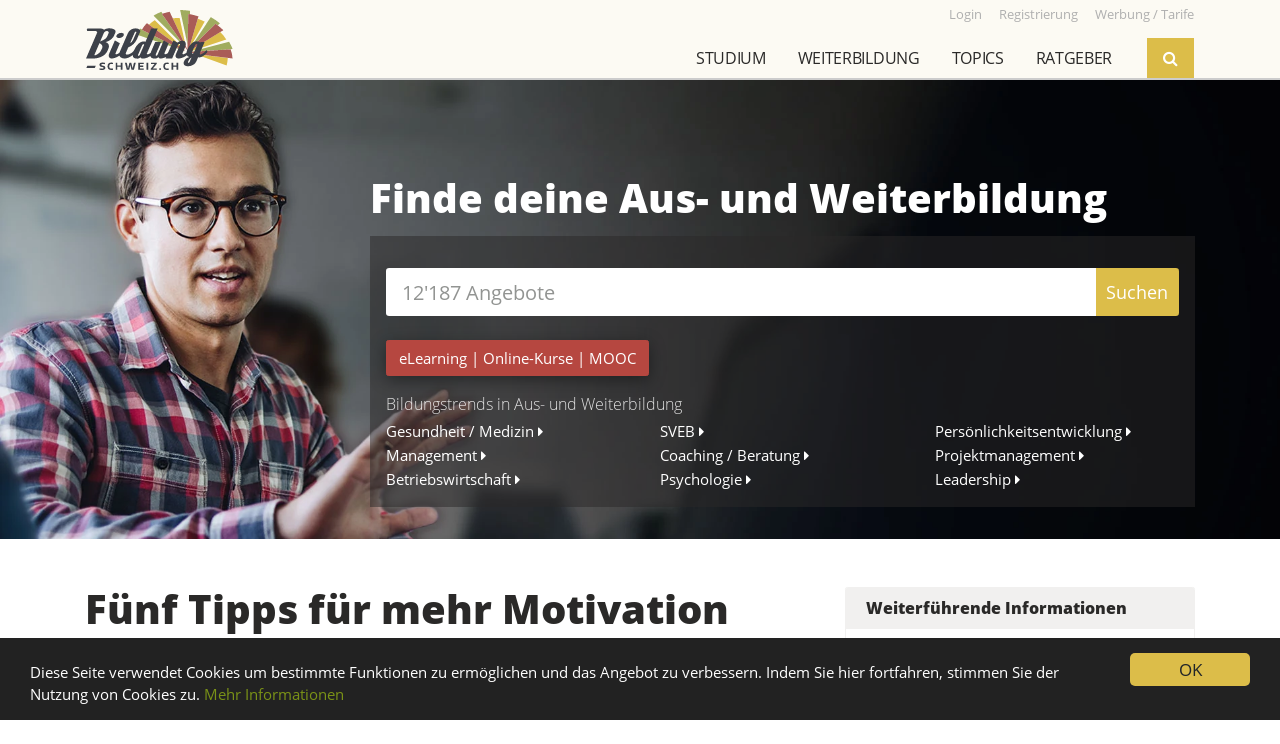

--- FILE ---
content_type: text/html; charset=UTF-8
request_url: https://www.bildung-schweiz.ch/ratgeber/fuenf-tipps-fuer-mehr-motivation
body_size: 17008
content:
<!doctype html>
<html lang="de" prefix="og: http://ogp.me/ns#">
<head>
    <meta charset="utf-8">
    <title>Fünf Tipps für mehr Motivation - Bildung-Schweiz.ch</title>
    <meta name="viewport" content="width=device-width, initial-scale=1, shrink-to-fit=no">

            <link rel="stylesheet" href="/build/app.31d6cfe0.css">
        <link rel="stylesheet" href="/build/frontend.e51ce138.css">
    
                        <link rel="dns-prefetch" href="https://ssl.gstatic.com" crossorigin>
    <link rel="dns-prefetch" href="https://www.gstatic.com" crossorigin>
    <link rel="dns-prefetch" href="https://csi.gstatic.com" crossorigin>
    <link rel="dns-prefetch" href="https://apis.google.com" crossorigin>
        <link rel="preconnect" href="https://www.google-analytics.com" crossorigin>
    <link rel="preconnect" href="https://adservice.google.com" crossorigin>
    <link rel="preconnect" href="https://tpc.googlesyndication.com" crossorigin>
    <link rel="preconnect" href="https://data.publibox.ch" crossorigin>
    <link rel="preconnect" href="https://my.publibox.ch" crossorigin>
    <link rel="dns-prefetch" href="https://www.googletagmanager.com" crossorigin>
    <link rel="dns-prefetch" href="https://connect.facebook.net" crossorigin>
    <link rel="dns-prefetch" href="https://static.ads-twitter.com" crossorigin>
    <link rel="dns-prefetch" href="https://www.googletagservices.com" crossorigin>
    
        <meta name="referrer" content="origin-when-cross-origin">
    <meta name="msapplication-TileImage" content="/apple-touch-icon.png">
    <meta name="msapplication-TileColor" content="#ffffff">
    <meta name="description" content="Fast alle Unternehmen haben Mitarbeitende, deren Motivation plötzlich aus scheinbar unerklärlichen Gründen abnimmt und die sich distanzieren. An Ihnen als Führungskraft ist es, das zu ändern. Wie Sie es machen? Mit diesen fünf Tipps eines erfahrenen Personalexperten."/>
    <meta name="keywords" content=""/>
    <meta name="facebook-domain-verification" content="lxzmmig0zn7mny62kg2pjyzgmrtgr9" />

                <link rel="shortcut icon" type="image/x-icon" href="/favicon.ico">
    <link rel="apple-touch-icon-precomposed" href="/apple-touch-icon.png">

    
                
        <meta property="og:title" content="Fünf Tipps für mehr Motivation" />
    <meta property="og:type" content="article" />
    <meta property="og:image" content="https://www.bildung-schweiz.ch/data/bp/b1fa764e-c182-4af2-a344-852c24db325c/canva_homeoffice-617bb.png" />
    <meta property="og:url" content="https://www.bildung-schweiz.ch/ratgeber/fuenf-tipps-fuer-mehr-motivation" />
    <meta property="og:description" content="Fast alle Unternehmen haben Mitarbeitende, deren Motivation plötzlich aus scheinbar unerklärlichen Gründen abnimmt und die sich distanzieren. An Ihnen als Führungskraft ist es, das zu ändern. Wie Sie es machen? Mit diesen fünf Tipps eines erfahrenen Personalexperten." />
    <meta property="og:site_name" content="Bildung-Schweiz.ch" />
    <meta property="og:locale" content="de_CH" />

        <meta name="twitter:card" content="summary_large_image">
    <meta name="twitter:site" content="@Bildung_Schweiz">
    <meta name="twitter:url" content="https://www.bildung-schweiz.ch/ratgeber/fuenf-tipps-fuer-mehr-motivation">
    <meta name="twitter:title" content="Fünf Tipps für mehr Motivation">
    <meta name="twitter:description" content="Fast alle Unternehmen haben Mitarbeitende, deren Motivation plötzlich aus scheinbar unerklärlichen Gründen abnimmt und die sich distanzieren. An Ihnen als Führungskraft ist es, das zu ändern. Wie Sie es machen? Mit diesen fünf Tipps eines erfahrenen Personalexperten.">
    <meta name="twitter:image" content="https://www.bildung-schweiz.ch/data/bp/b1fa764e-c182-4af2-a344-852c24db325c/canva_homeoffice-617bb.png">


    
</head>
<body data-ga-debug="">

                <!-- Google Tag Manager (noscript) -->
        <noscript><iframe src="https://www.googletagmanager.com/ns.html?id=GTM-5VRR8FZ" height="0" width="0" style="display:none;visibility:hidden"></iframe></noscript>
    

        <div id="modalAreaBackdrop"></div>
    <div id="modalArea">
        <div class="container">
            <div class="row">
                <div class="col"></div>
            </div>
        </div>
    </div>
    

        <div class="headerArea">
        <div class="container">
                <div class="row row-help-nav">
                    <div class="logo">
                        <a href="/"><img src="/build/frontend/img/logo-bildung-schweiz.7b7d2b10.svg" alt="Bildung-Schweiz.ch"></a>
                    </div>
                    <div class="menu-help">
                        <a href="/rd/login" target="_blank"><small>Login</small></a>
                                                <a href="/dl/registrierung"><small>Registrierung</small></a>
                        <a href="/dienstleistungen"><small>Werbung / Tarife</small></a>
                    </div>
                    <div class="bzmenu-toggle">
                        <div class="bzmenu-hamburger">
                          <span class="line"></span>
                          <span class="line"></span>
                          <span class="line"></span>
                        </div>
                    </div>
                </div>

                <div class="row">
                    <div class="col p-0 mr-sm-3 d-flex justify-content-end">
                        <nav class="bzmenu mobile-hide">
                            <ul class="d-flex justify-content-end">
                                                                                                                                                                                                                                                                                                                                                                                                                                                                                                                                                                                                                                                                                                                                                                                                                                                                                                                                                                                                                                                                                                                                                                                                                                                                                                                                                                                                                                                                                                                                                                                                                                                                                                                                                                                                                                                                                                                                                                                                                                                                                                                                                                                                                                                                                                                                                                                                                                                                                                                                                                                                                                                        <li>
                                    <a href="">Studium</a>
                                    <ul>
                                        <li><a href="/info/studium/uebersicht">Übersicht</a></li>
                                        <li><a href="/info/studium/infoveranstaltungen">Infoveranstaltungen</a></li>
                                        <li><a href="/info/studium/studienwahl">Studienwahl</a></li>
                                        <li><a href="">Studienrichtungen</a>
                                            <ul>
                                                <li><a href="/studienrichtung/historische-kulturwissenschaften">Historische und Kulturwissenschaften</a></li>
<li><a href="/studienrichtung/kunst-musik-design">Kunst, Musik, Design</a></li>
<li><a href="/studienrichtung/mathematik-informatik">Mathematik, Informatik</a></li>
<li><a href="/studienrichtung/medizin-gesundheit-sport">Medizin, Gesundheit, Sport</a></li>
<li><a href="/studienrichtung/natur-umweltwissenschaften">Natur- und Umweltwissenschaften</a></li>
<li><a href="/studienrichtung/sozialwissenschaften">Sozialwissenschaften</a></li>
<li><a href="/studienrichtung/sprache-literatur-kommunikation-information">Sprache, Literatur, Kommunikation, Information</a></li>
<li><a href="/studienrichtung/technische-wissenschaften">Technische Wissenschaften</a></li>
<li><a href="/studienrichtung/theologie-religionswissenschaft">Theologie, Religionswissenschaft</a></li>
<li><a href="/studienrichtung/unterricht-paedagogische-berufe">Unterricht, Pädagogische Berufe</a></li>
<li><a href="/studienrichtung/wirtschaft-tourismus-recht">Wirtschaft, Tourismus, Recht</a></li>                                            </ul>
                                        </li>
                                        <li><a href="/info/studium/universitaeten-eth">Universitäten / ETH</a></li>
                                        <li><a href="/info/studium/fachhochschulen">Fachhochschulen FH</a></li>
                                        <li><a href="/info/studium/paedagogische-hochschulen">Pädagogische Hochschulen PH</a></li>
                                        <li><a href="/info/weiterbildung/hoehere-fachschulen-hf">Höhere Fachschulen HF</a></li>
                                        <li><a href="/info/studium/nuetzliche-infos">Nützliche Infos</a></li>
                                        <li><a href="/info/studium/frag-john">Frag John</a></li>
                                    </ul>
                                </li>
                                <li>
                                    <a href="">Weiterbildung</a>
                                    <ul>
                                        <li><a href="/info/weiterbildung/uebersicht">Übersicht</a></li>
                                        <li><a href="/info/weiterbildung/infoveranstaltungen">Infoveranstaltungen</a></li>
                                        <li><a href="/info/weiterbildung/kurse-seminare">Kurse / Seminare</a></li>
                                        <li><a href="/info/weiterbildung/elearning">eLearning</a></li>
                                        <li><a href="/info/weiterbildung/hoehere-fachschulen-hf">Höhere Fachschulen HF</a></li>
                                        <li><a href="/info/weiterbildung/hochschulen">Universitäten / ETH</a></li>
                                        <li><a href="/info/weiterbildung/fachhochschulen-fh">Fachhochschulen FH</a></li>
                                        <li><a href="/info/weiterbildung/paedagogische-hochschulen-ph">Pädagogische Hochschulen PH</a></li>
                                        <li><a href="/info/weiterbildung/nuetzliche-infos">Nützliche Infos</a></li>
                                    </ul>
                                </li>
                                <li>
                                    <a href="">Topics</a>
                                    <ul><li><a href="/topics/allgemeinbildung">Allgemeinbildung</a><ul><li><a href="/topics/abschluesse-allgemeinbildung">Abschlüsse Allgemeinbildung</a></li><li><a href="/topics/altertumswissenschaften">Altertumswissenschaften</a></li><li><a href="/topics/angewandte-psychologie">Angewandte Psychologie</a></li><li><a href="/topics/archaeologie">Archäologie</a></li><li><a href="/topics/buerofach">Bürofach</a></li><li><a href="/topics/geschichte">Geschichte</a></li><li><a href="/topics/globalisierung">Globalisierung</a></li><li><a href="/topics/international-studies">International Studies</a></li><li><a href="/topics/internationale-beziehungen">Internationale Beziehungen</a></li><li><a href="/topics/islamwissenschaft">Islamwissenschaft</a></li><li><a href="/topics/judaistik">Judaistik</a></li><li><a href="/topics/konservierung">Konservierung</a></li><li><a href="/topics/literaturgeschichte">Literaturgeschichte</a></li><li><a href="/topics/mathematik">Mathematik</a></li><li><a href="/topics/matura">Matura</a></li><li><a href="/topics/passerelle">Passerelle</a></li><li><a href="/topics/philosophie">Philosophie</a></li><li><a href="/topics/politik">Politik</a></li><li><a href="/topics/politik-studieren">Politik studieren</a></li><li><a href="/topics/propaedeutikum">Propädeutikum</a></li><li><a href="/topics/psychologie">Psychologie</a></li><li><a href="/topics/religion">Religion</a></li><li><a href="/topics/religionswissenschaft">Religionswissenschaft</a></li><li><a href="/topics/soziokultur">Soziokultur</a></li><li><a href="/topics/sportpsychologie">Sportpsychologie</a></li><li><a href="/topics/theologie">Theologie</a></li><li><a href="/topics/theologie-und-religionswissenschaft">Theologie und Religionswissenschaft</a></li><li><a href="/topics/transformation">Transformation</a></li><li><a href="/topics/volkswirtschaft">Volkswirtschaft</a></li><li><a href="/topics/weltgesellschaft">Weltgesellschaft</a></li><li><a href="/topics/wirtschaftspsychologie">Wirtschaftspsychologie</a></li><li><a href="/topics/wissenschaftstheorie">Wissenschaftstheorie</a></li></ul></li><li><a href="/topics/coaching-beratung">Coaching / Beratung</a><ul><li><a href="/topics/abschluesse-coaching-beratung">Abschlüsse Coaching / Beratung</a></li><li><a href="/topics/beratung">Beratung</a></li><li><a href="/topics/coaching">Coaching</a></li><li><a href="/topics/consulting">Consulting</a></li><li><a href="/topics/nachhilfe">Nachhilfe</a></li><li><a href="/topics/resilienz">Resilienz</a></li><li><a href="/topics/supervision">Supervision</a></li><li><a href="/topics/training">Training</a></li><li><a href="/topics/work-life-balance">Work Life Balance</a></li></ul></li><li><a href="/topics/finanzen-recht">Finanzen / Recht</a><ul><li><a href="/topics/abschluesse-finanzen-recht">Abschlüsse Finanzen / Recht</a></li><li><a href="/topics/banken">Banken</a></li><li><a href="/topics/berufliche-vorsorge">Berufliche Vorsorge</a></li><li><a href="/topics/betriebswirtschaft">Betriebswirtschaft</a></li><li><a href="/topics/boerse">Börse</a></li><li><a href="/topics/buchhaltung">Buchhaltung</a></li><li><a href="/topics/business-consulting">Business Consulting</a></li><li><a href="/topics/controlling">Controlling</a></li><li><a href="/topics/diplomatie">Diplomatie</a></li><li><a href="/topics/export">Export</a></li><li><a href="/topics/finanzen">Finanzen</a></li><li><a href="/topics/immobilien">Immobilien</a></li><li><a href="/topics/import">Import</a></li><li><a href="/topics/kriminalwissenschaften">Kriminalwissenschaften</a></li><li><a href="/topics/kriminologie">Kriminologie</a></li><li><a href="/topics/rechnungswesen">Rechnungswesen</a></li><li><a href="/topics/recht">Recht</a></li><li><a href="/topics/revision">Revision</a></li><li><a href="/topics/steuern">Steuern</a></li><li><a href="/topics/strategisches-controlling">Strategisches Controlling</a></li><li><a href="/topics/treuhand">Treuhand</a></li><li><a href="/topics/vermoegensverwaltung">Vermögensverwaltung</a></li><li><a href="/topics/versicherungen">Versicherungen</a></li><li><a href="/topics/wirtschaft">Wirtschaft</a></li></ul></li><li><a href="/topics/freizeit-sport-spiel">Freizeit / Sport / Spiel</a><ul><li><a href="/topics/abschluesse-freizeit-sport-spiel">Abschlüsse Freizeit / Sport / Spiel</a></li><li><a href="/topics/gymnastik">Gymnastik</a></li><li><a href="/topics/selbstverteidigung">Selbstverteidigung</a></li><li><a href="/topics/sportdidaktik">Sportdidaktik</a></li><li><a href="/topics/sportwissenschaften">Sportwissenschaften</a></li><li><a href="/topics/tanzen">Tanzen</a></li><li><a href="/topics/zumba">Zumba</a></li></ul></li><li><a href="/topics/gestalten-musik-literatur">Gestalten / Musik / Literatur</a><ul><li><a href="/topics/abschluesse-gestalten-musik-literatur">Abschlüsse Gestalten / Musik / Literatur</a></li><li><a href="/topics/audio">Audio</a></li><li><a href="/topics/basteln">Basteln</a></li><li><a href="/topics/bildnerisches-gestalten">Bildnerisches Gestalten</a></li><li><a href="/topics/cinema">Cinéma</a></li><li><a href="/topics/conservation-restoration">Conservation Restoration</a></li><li><a href="/topics/contemporary-arts-practice">Contemporary Arts Practice</a></li><li><a href="/topics/film">Film</a></li><li><a href="/topics/floristik">Floristik</a></li><li><a href="/topics/fotografie">Fotografie</a></li><li><a href="/topics/gestaltung-design">Gestaltung / Design</a></li><li><a href="/topics/grafik">Grafik</a></li><li><a href="/topics/kalligraphie">Kalligraphie</a></li><li><a href="/topics/komposition">Komposition</a></li><li><a href="/topics/kunst">Kunst</a></li><li><a href="/topics/literatur">Literatur</a></li><li><a href="/topics/malen">Malen</a></li><li><a href="/topics/mode">Mode</a></li><li><a href="/topics/musik">Musik</a></li><li><a href="/topics/tanz">Tanz</a></li><li><a href="/topics/theater">Theater</a></li><li><a href="/topics/video">Video</a></li><li><a href="/topics/website">Website</a></li><li><a href="/topics/zeichnen">Zeichnen</a></li></ul></li><li><a href="/topics/gesundheit-medizin">Gesundheit / Medizin</a><ul><li><a href="/topics/abschluesse-gesundheit-medizin">Abschlüsse Gesundheit / Medizin</a></li><li><a href="/topics/ayurveda">Ayurveda</a></li><li><a href="/topics/bewegung">Bewegung</a></li><li><a href="/topics/chiropraktik">Chiropraktik</a></li><li><a href="/topics/entspannung">Entspannung</a></li><li><a href="/topics/ergonomie">Ergonomie</a></li><li><a href="/topics/ernaehrung-und-diaetetik">Ernährung und Diätetik</a></li><li><a href="/topics/feng-shui">Feng Shui</a></li><li><a href="/topics/fitness">Fitness</a></li><li><a href="/topics/forensik">Forensik</a></li><li><a href="/topics/gesundheitsmanagement">Gesundheitsmanagement</a></li><li><a href="/topics/hypnose">Hypnose</a></li><li><a href="/topics/kinesiologie">Kinesiologie</a></li><li><a href="/topics/logopaedie">Logopädie</a></li><li><a href="/topics/massagen">Massagen</a></li><li><a href="/topics/medizin">Medizin</a></li><li><a href="/topics/optometrie">Optometrie</a></li><li><a href="/topics/osteopathie">Osteopathie</a></li><li><a href="/topics/pflege">Pflege</a></li><li><a href="/topics/pharmazie">Pharmazie</a></li><li><a href="/topics/pilates">Pilates</a></li><li><a href="/topics/qigong">Qigong</a></li><li><a href="/topics/radiologie">Radiologie</a></li><li><a href="/topics/tai-chi">Tai Chi</a></li><li><a href="/topics/taping">Taping</a></li><li><a href="/topics/tcm">TCM</a></li><li><a href="/topics/therapie">Therapie</a></li><li><a href="/topics/tiermedizin">Tiermedizin</a></li><li><a href="/topics/veterinaermedizin">Veterinärmedizin</a></li></ul></li><li><a href="/topics/informatik">Informatik</a><ul><li><a href="/topics/abschluesse-informatik">Abschlüsse Informatik</a></li><li><a href="/topics/agilitaet">Agilität</a></li><li><a href="/topics/anwendungen">Anwendungen</a></li><li><a href="/topics/ausbildung-informatik">Ausbildung Informatik</a></li><li><a href="/topics/betriebssysteme">Betriebssysteme</a></li><li><a href="/topics/blockchain">Blockchain</a></li><li><a href="/topics/collaboration">Collaboration</a></li><li><a href="/topics/data-science">Data Science</a></li><li><a href="/topics/datenschutz">Datenschutz</a></li><li><a href="/topics/digitalisierung">Digitalisierung</a></li><li><a href="/topics/gameentwicklung">Gameentwicklung</a></li><li><a href="/topics/grafik-desktop-publishing">Grafik Desktop Publishing</a></li><li><a href="/topics/human-interaction">Human Interaction</a></li><li><a href="/topics/ict">ICT</a></li><li><a href="/topics/information-science">Information Science</a></li><li><a href="/topics/informationstechnologie-it">Informationstechnologie (IT)</a></li><li><a href="/topics/internet-multimedia">Internet Multimedia</a></li><li><a href="/topics/iot">IoT</a></li><li><a href="/topics/it-consulting">IT-Consulting</a></li><li><a href="/topics/it-management">IT-Management</a></li><li><a href="/topics/it-sicherheit">IT-Sicherheit</a></li><li><a href="/topics/mediamatik">Mediamatik</a></li><li><a href="/topics/medizininformatik">Medizininformatik</a></li><li><a href="/topics/netzwerke">Netzwerke</a></li><li><a href="/topics/programmierung">Programmierung</a></li><li><a href="/topics/scrum">Scrum</a></li><li><a href="/topics/server">Server</a></li><li><a href="/topics/software">Software</a></li><li><a href="/topics/statistik">Statistik</a></li><li><a href="/topics/telekommunikation">Telekommunikation</a></li><li><a href="/topics/visualisierung">Visualisierung</a></li><li><a href="/topics/wirtschaftsinformatik">Wirtschaftsinformatik</a></li></ul></li><li><a href="/topics/kochen-haushalt-familie">Kochen / Haushalt / Familie</a><ul><li><a href="/topics/erziehung">Erziehung</a></li><li><a href="/topics/garten">Garten</a></li><li><a href="/topics/getraenke">Getränke</a></li><li><a href="/topics/handarbeit">Handarbeit</a></li><li><a href="/topics/raumgestaltung">Raumgestaltung</a></li><li><a href="/topics/weinseminar">Weinseminar</a></li></ul></li><li><a href="/topics/kommunikation-medien">Kommunikation / Medien</a><ul><li><a href="/topics/abschluesse-kommunikation-medien">Abschlüsse Kommunikation / Medien</a></li><li><a href="/topics/angewandte-kommunikation">Angewandte Kommunikation</a></li><li><a href="/topics/business-communication">Business Communication</a></li><li><a href="/topics/content-creation">Content Creation</a></li><li><a href="/topics/gewaltfreie-kommunikation">Gewaltfreie Kommunikation</a></li><li><a href="/topics/internet">Internet</a></li><li><a href="/topics/journalismus">Journalismus</a></li><li><a href="/topics/kommunikationssysteme">Kommunikationssysteme</a></li><li><a href="/topics/kommunikationswissenschaft">Kommunikationswissenschaft</a></li><li><a href="/topics/korrespondenz">Korrespondenz</a></li><li><a href="/topics/live-communication">Live Communication</a></li><li><a href="/topics/mediation">Mediation</a></li><li><a href="/topics/medien">Medien</a></li><li><a href="/topics/medienwissenschaft">Medienwissenschaft</a></li><li><a href="/topics/metaverse">Metaverse</a></li><li><a href="/topics/multimedia-production">Multimedia Production</a></li><li><a href="/topics/organisationskommunikation">Organisationskommunikation</a></li><li><a href="/topics/publizistik">Publizistik</a></li><li><a href="/topics/radio-tv">Radio / TV</a></li><li><a href="/topics/schreiben">Schreiben</a></li><li><a href="/topics/social-media">Social Media</a></li><li><a href="/topics/storytelling">Storytelling</a></li><li><a href="/topics/technikkommunikation">Technikkommunikation</a></li><li><a href="/topics/texten">Texten</a></li></ul></li><li><a href="/topics/koerper-geist-seele">Körper / Geist / Seele</a><ul><li><a href="/topics/abschluesse-koerper-geist-seele">Abschlüsse Körper / Geist / Seele</a></li><li><a href="/topics/achtsamkeit">Achtsamkeit</a></li><li><a href="/topics/burnout">Burnout</a></li><li><a href="/topics/burnout-praevention">Burnout Prävention</a></li><li><a href="/topics/esoterik">Esoterik</a></li><li><a href="/topics/koerperbewusstsein">Körperbewusstsein</a></li><li><a href="/topics/spirituelle-psychologie">Spirituelle Psychologie</a></li><li><a href="/topics/tierkommunikation">Tierkommunikation</a></li></ul></li><li><a href="/topics/management">Management</a><ul><li><a href="/topics/abschluesse-management">Abschlüsse Management</a></li><li><a href="/topics/applied-international-management-and-affairs">Applied International Management and Affairs</a></li><li><a href="/topics/arbeitssicherheit">Arbeitssicherheit</a></li><li><a href="/topics/ausbildungsmanagement">Ausbildungsmanagement</a></li><li><a href="/topics/business-administration">Business Administration</a></li><li><a href="/topics/business-analysis">Business Analysis</a></li><li><a href="/topics/business-excellence">Business Excellence</a></li><li><a href="/topics/business-information-management">Business Information Management</a></li><li><a href="/topics/business-solutions">Business Solutions</a></li><li><a href="/topics/care-management">Care Management</a></li><li><a href="/topics/cash-management">Cash Management</a></li><li><a href="/topics/change-management">Change Management</a></li><li><a href="/topics/communication-management">Communication Management</a></li><li><a href="/topics/development">Development</a></li><li><a href="/topics/energiemanagement">Energiemanagement</a></li><li><a href="/topics/facility-management">Facility Management</a></li><li><a href="/topics/fuehrung">Führung</a></li><li><a href="/topics/general-management">General Management</a></li><li><a href="/topics/gesundheitsschutz">Gesundheitsschutz</a></li><li><a href="/topics/human-resource">Human Resource</a></li><li><a href="/topics/informationsmanagement">Informationsmanagement</a></li><li><a href="/topics/innovation">Innovation</a></li><li><a href="/topics/instandhaltungsmanagement">Instandhaltungsmanagement</a></li><li><a href="/topics/integriertes-risikomanagement">Integriertes Risikomanagement</a></li><li><a href="/topics/international-business-management-ibm">International Business Management IBM</a></li><li><a href="/topics/international-management">International Management</a></li><li><a href="/topics/leadership-management">Leadership &amp; Management</a></li><li><a href="/topics/leading-change">Leading Change</a></li><li><a href="/topics/liquiditaetsmanagement">Liquiditätsmanagement</a></li><li><a href="/topics/operational-excellence">Operational Excellence</a></li><li><a href="/topics/organisation">Organisation</a></li><li><a href="/topics/praevention-und-gesundheitsmanagement">Prävention und Gesundheitsmanagement</a></li><li><a href="/topics/prozessmanagement">Prozessmanagement</a></li><li><a href="/topics/public-controlling">Public Controlling</a></li><li><a href="/topics/public-management">Public Management</a></li><li><a href="/topics/sportmanagement">Sportmanagement</a></li><li><a href="/topics/supply-chain-management">Supply Chain Management</a></li><li><a href="/topics/technologie-und-innovationsmanagement">Technologie- und Innovationsmanagement</a></li><li><a href="/topics/textile-business-management">Textile Business Management</a></li><li><a href="/topics/unternehmensfuehrung">Unternehmensführung</a></li><li><a href="/topics/unternehmensstrategie">Unternehmensstrategie</a></li><li><a href="/topics/veranstaltungsmanagement">Veranstaltungsmanagement</a></li><li><a href="/topics/wissensmanagement">Wissensmanagement</a></li><li><a href="/topics/working-capital-management">Working Capital Management</a></li></ul></li><li><a href="/topics/marketing-pr-verkauf">Marketing / PR / Verkauf</a><ul><li><a href="/topics/abschluesse-marketing-pr-verkauf">Abschlüsse Marketing / PR / Verkauf</a></li><li><a href="/topics/beschwerdemanagement">Beschwerdemanagement</a></li><li><a href="/topics/e-commerce">E-Commerce</a></li><li><a href="/topics/eventmanagement">Eventmanagement</a></li><li><a href="/topics/key-account-management">Key Account Management</a></li><li><a href="/topics/marketing">Marketing</a></li><li><a href="/topics/marktforschung">Marktforschung</a></li><li><a href="/topics/messetraining">Messetraining</a></li><li><a href="/topics/produktentwicklung">Produktentwicklung</a></li><li><a href="/topics/produktmanagement">Produktmanagement</a></li><li><a href="/topics/public-relations">Public Relations</a></li><li><a href="/topics/qualitaetsmanagement">Qualitätsmanagement</a></li><li><a href="/topics/reklamationsmanagement">Reklamationsmanagement</a></li><li><a href="/topics/sponsoring">Sponsoring</a></li><li><a href="/topics/telefonverkauf">Telefonverkauf</a></li><li><a href="/topics/verkauf">Verkauf</a></li><li><a href="/topics/werbung">Werbung</a></li></ul></li><li><a href="/topics/paedagogik">Pädagogik</a><ul><li><a href="/topics/abschluesse-paedagogik">Abschlüsse Pädagogik</a></li><li><a href="/topics/agogik">Agogik</a></li><li><a href="/topics/art-education">Art Education</a></li><li><a href="/topics/berufsbildung">Berufsbildung</a></li><li><a href="/topics/bewegungspaedagogik">Bewegungspädagogik</a></li><li><a href="/topics/didaktik">Didaktik</a></li><li><a href="/topics/elternbildung">Elternbildung</a></li><li><a href="/topics/erlebnispaedagogik">Erlebnispädagogik</a></li><li><a href="/topics/erziehungswissenschaften">Erziehungswissenschaften</a></li><li><a href="/topics/heilpaedagogik">Heilpädagogik</a></li><li><a href="/topics/medienpaedagogik">Medienpädagogik</a></li><li><a href="/topics/paedagogik-studium">Pädagogik Studium</a></li><li><a href="/topics/sonderpaedagogik">Sonderpädagogik</a></li><li><a href="/topics/sozialpaedagogik">Sozialpädagogik</a></li><li><a href="/topics/sveb">SVEB</a></li></ul></li><li><a href="/topics/persoenlichkeitsbildung">Persönlichkeitsbildung</a><ul><li><a href="/topics/abschluesse-persoenlichkeitsbildung">Abschlüsse Persönlichkeitsbildung</a></li><li><a href="/topics/arbeitstechniken">Arbeitstechniken</a></li><li><a href="/topics/astrologie">Astrologie</a></li><li><a href="/topics/beauty">Beauty</a></li><li><a href="/topics/empathie">Empathie</a></li><li><a href="/topics/ethik">Ethik</a></li><li><a href="/topics/farb-und-stilberatung">Farb- und Stilberatung</a></li><li><a href="/topics/karriere">Karriere</a></li><li><a href="/topics/karrieremanagement">Karrieremanagement</a></li><li><a href="/topics/knigge">Knigge</a></li><li><a href="/topics/kommunikation">Kommunikation</a></li><li><a href="/topics/lebensberatung">Lebensberatung</a></li><li><a href="/topics/menschenkenntnis">Menschenkenntnis</a></li><li><a href="/topics/motivation">Motivation</a></li><li><a href="/topics/networking">Networking</a></li><li><a href="/topics/persoenlichkeitsentwicklung">Persönlichkeitsentwicklung</a></li><li><a href="/topics/praesentationstechnik">Präsentationstechnik</a></li><li><a href="/topics/prozessbegleitung">Prozessbegleitung</a></li><li><a href="/topics/rhetorik">Rhetorik</a></li><li><a href="/topics/seminar-persoenlichkeitsbildung">Seminar Persönlichkeitsbildung</a></li><li><a href="/topics/verhandlungstechniken">Verhandlungstechniken</a></li></ul></li><li><a href="/topics/soziales">Soziales</a><ul><li><a href="/topics/abschluesse-soziales">Abschlüsse Soziales</a></li><li><a href="/topics/behinderung">Behinderung</a></li><li><a href="/topics/betreuung">Betreuung</a></li><li><a href="/topics/ethnologie">Ethnologie</a></li><li><a href="/topics/ethnologie-und-sozialanthropologie">Ethnologie und Sozialanthropologie</a></li><li><a href="/topics/fundraising">Fundraising</a></li><li><a href="/topics/gender-studies">Gender Studies</a></li><li><a href="/topics/gerontologie">Gerontologie</a></li><li><a href="/topics/integration">Integration</a></li><li><a href="/topics/migration">Migration</a></li><li><a href="/topics/sozialarbeit">Sozialarbeit</a></li><li><a href="/topics/sozialbegleitung">Sozialbegleitung</a></li><li><a href="/topics/soziale-arbeit">Soziale Arbeit</a></li><li><a href="/topics/sozialmanagement">Sozialmanagement</a></li><li><a href="/topics/sozialpolitik">Sozialpolitik</a></li><li><a href="/topics/sozialwissenschaften">Sozialwissenschaften</a></li><li><a href="/topics/soziologie">Soziologie</a></li></ul></li><li><a href="/topics/sprachen">Sprachen</a><ul><li><a href="/topics/abschluesse-sprachen">Abschlüsse Sprachen</a></li><li><a href="/topics/allgemeine-sprachwissenschaft">Allgemeine Sprachwissenschaft</a></li><li><a href="/topics/anglistik">Anglistik</a></li><li><a href="/topics/dolmetscher-dolmetscherin">Dolmetscher / Dolmetscherin</a></li><li><a href="/topics/fachuebersetzen">Fachübersetzen</a></li><li><a href="/topics/germanistik">Germanistik</a></li><li><a href="/topics/informationswissenschaft">Informationswissenschaft</a></li><li><a href="/topics/klassische-philologie">Klassische Philologie</a></li><li><a href="/topics/konferenzdolmetschen">Konferenzdolmetschen</a></li><li><a href="/topics/linguistik">Linguistik</a></li><li><a href="/topics/romanistik">Romanistik</a></li><li><a href="/topics/sprachdidaktik">Sprachdidaktik</a></li><li><a href="/topics/sprachen-lernen">Sprachen lernen</a></li><li><a href="/topics/sprachen-studieren">Sprachen studieren</a></li><li><a href="/topics/uebersetzer-uebersetzerin">Übersetzer / Übersetzerin</a></li></ul></li><li><a href="/topics/technik">Technik</a><ul><li><a href="/topics/abschluesse-technik">Abschlüsse Technik</a></li><li><a href="/topics/administration">Administration</a></li><li><a href="/topics/architektur">Architektur</a></li><li><a href="/topics/automation">Automation</a></li><li><a href="/topics/automatisierung">Automatisierung</a></li><li><a href="/topics/automobiltechnik">Automobiltechnik</a></li><li><a href="/topics/bau-und-gestaltung">Bau und Gestaltung</a></li><li><a href="/topics/biomedical-engineering">Biomedical Engineering</a></li><li><a href="/topics/einkauf">Einkauf</a></li><li><a href="/topics/elektro-und-kommunikationstechnik">Elektro- und Kommunikationstechnik</a></li><li><a href="/topics/energie-und-bau">Energie und Bau</a></li><li><a href="/topics/engineering">Engineering</a></li><li><a href="/topics/gebaeudeautomation">Gebäudeautomation</a></li><li><a href="/topics/gebaeudetechnik">Gebäudetechnik</a></li><li><a href="/topics/geomatik">Geomatik</a></li><li><a href="/topics/handel">Handel</a></li><li><a href="/topics/haustechnik">Haustechnik</a></li><li><a href="/topics/holztechnik">Holztechnik</a></li><li><a href="/topics/industrial-design-engineering">Industrial Design Engineering</a></li><li><a href="/topics/ingenieurtechnik">Ingenieurtechnik</a></li><li><a href="/topics/instandhaltung">Instandhaltung</a></li><li><a href="/topics/klimatechnik">Klimatechnik</a></li><li><a href="/topics/kunststofftechnik">Kunststofftechnik</a></li><li><a href="/topics/logistik">Logistik</a></li><li><a href="/topics/management-technik">Management Technik</a></li><li><a href="/topics/maschinenbau">Maschinenbau</a></li><li><a href="/topics/maschinentechnik">Maschinentechnik</a></li><li><a href="/topics/material-und-verfahrenstechnik">Material- und Verfahrenstechnik</a></li><li><a href="/topics/materialwissenschaft">Materialwissenschaft</a></li><li><a href="/topics/mechatronik">Mechatronik</a></li><li><a href="/topics/mikro-und-medizintechnik">Mikro- und Medizintechnik</a></li><li><a href="/topics/nanotechnologie">Nanotechnologie</a></li><li><a href="/topics/planung">Planung</a></li><li><a href="/topics/produktionstechnik">Produktionstechnik</a></li><li><a href="/topics/raumplanung">Raumplanung</a></li><li><a href="/topics/schweisstechnologie">Schweisstechnologie</a></li><li><a href="/topics/systemtechnik">Systemtechnik</a></li><li><a href="/topics/technische-wissenschaft">Technische Wissenschaft</a></li><li><a href="/topics/technologie-und-ingenieurwesen">Technologie und Ingenieurwesen</a></li><li><a href="/topics/verfahrenstechnik">Verfahrenstechnik</a></li><li><a href="/topics/verkehrstechnik">Verkehrstechnik</a></li><li><a href="/topics/verpackung">Verpackung</a></li><li><a href="/topics/wirtschaftsingenieurwesen">Wirtschaftsingenieurwesen</a></li></ul></li><li><a href="/topics/tourismus-verkehr">Tourismus / Verkehr</a><ul><li><a href="/topics/abschluesse-tourismus-verkehr">Abschlüsse Tourismus / Verkehr</a></li><li><a href="/topics/aviatik">Aviatik</a></li><li><a href="/topics/gastgewerbe">Gastgewerbe</a></li><li><a href="/topics/hotelfachschule">Hotelfachschule</a></li><li><a href="/topics/hotellerie">Hotellerie</a></li><li><a href="/topics/international-tourism">International Tourism</a></li><li><a href="/topics/mobilitaet">Mobilität</a></li><li><a href="/topics/tourismus">Tourismus</a></li><li><a href="/topics/verkehr">Verkehr</a></li></ul></li><li><a href="/topics/wissenschaft-umwelt">Wissenschaft / Umwelt</a><ul><li><a href="/topics/abschluesse-wissenschaft-umwelt">Abschlüsse Wissenschaft / Umwelt</a></li><li><a href="/topics/agrarwissenschaft">Agrarwissenschaft</a></li><li><a href="/topics/agronomie">Agronomie</a></li><li><a href="/topics/anthropologie">Anthropologie</a></li><li><a href="/topics/astronomie">Astronomie</a></li><li><a href="/topics/biochemie">Biochemie</a></li><li><a href="/topics/biodiversitaet">Biodiversität</a></li><li><a href="/topics/chemistry-for-the-life-sciences">Chemistry for the Life Sciences</a></li><li><a href="/topics/erdwissenschaften">Erdwissenschaften</a></li><li><a href="/topics/forschung-und-entwicklung">Forschung und Entwicklung</a></li><li><a href="/topics/forstwirtschaft">Forstwirtschaft</a></li><li><a href="/topics/forstwissenschaft">Forstwissenschaft</a></li><li><a href="/topics/gartenbau">Gartenbau</a></li><li><a href="/topics/geografie">Geografie</a></li><li><a href="/topics/geologie">Geologie</a></li><li><a href="/topics/holztechnologie">Holztechnologie</a></li><li><a href="/topics/kulturwissenschaften">Kulturwissenschaften</a></li><li><a href="/topics/landwirtschaft">Landwirtschaft</a></li><li><a href="/topics/life-sciences">Life Sciences</a></li><li><a href="/topics/medizinische-biologie">Medizinische Biologie</a></li><li><a href="/topics/medizinische-wissenschaften">Medizinische Wissenschaften</a></li><li><a href="/topics/nachhaltigkeit">Nachhaltigkeit</a></li><li><a href="/topics/naturwissenschaften">Naturwissenschaften</a></li><li><a href="/topics/neurowissenschaften">Neurowissenschaften</a></li><li><a href="/topics/oekologie">Ökologie</a></li><li><a href="/topics/politikwissenschaft">Politikwissenschaft</a></li><li><a href="/topics/politologie">Politologie</a></li><li><a href="/topics/stem">STEM</a></li><li><a href="/topics/umwelt">Umwelt</a></li></ul></li></ul>
                                                                                                                                                                                                                                                                                                                                                                                                                                                                                                                                                                                                                                                                                                                                                                                                                                                                                                                                                                                                                                                                                                                                                                                                                                                                                                                                                                                                                                                                                                                                                                                                                                                                                                                                          </li>
                                <li><a href="/ratgeber/aktuell">Ratgeber</a></li>
                                <li class="search"><a href="/topics/"><span class="d-inline-block d-md-none">Suchen&nbsp;&nbsp;</span><i class="fa fa-search" aria-hidden="true"></i></a></li>
                            </ul>
                        </nav>
                    </div>
                </div>
        </div>
    </div>


                                                                           

<div class="heroArea home slimOnMobile" style="background-image: url('/build/frontend/img/hero/home-pool/ausbildung-weiterbildung-weekday-5.cd1174ce.webp')">
    <div class="container">
                <div class="row">

            <div class="offset-md-3 col-md-9 hero-spacing">
                <div class="row">

                    <div class="col-12 mb-2">
                                                    <span class="title" id="searchFieldLabel">Finde deine Aus- und Weiterbildung</span>
                                            </div>

                                        <div class="col-12 ">
                        <div class="search-box">

                                                        <form action="/anbieter/" method="get">
                                <div class="input-group mt-3">
                                    <input name="s" maxlength="100" aria-labelledby="searchFieldLabel" type="search" class="form-control form-control-lg jqAddClearSearchBtn" placeholder="12'187 Angebote">
                                    <input type="hidden" name="option" value="redirect-if-no-result">
                                    <div class="input-group-append">
                                        <button type="submit">Suchen</button>
                                    </div>
                                </div>
                            </form>

                            <div class="bildungstrends-box">

                                <div class="mt-4 mb-0">
                                    <a href="/angebote/?o=online" class="btn btn-secondary"><h2>eLearning</h2> | <h2>Online-Kurse</h2> | <h2>MOOC</h2></a>
                                </div>

                                <span class="title">Bildungstrends in Aus- und Weiterbildung</span>
                                <div class="row link-box">
                                                                            <div class="col-12 col-sm-6 col-lg-4 text-truncate"><a href="/topics/gesundheit-medizin"><h2>Gesundheit / Medizin <i class="fa fa-caret-right"></i></h2></a></div>
                                                                            <div class="col-12 col-sm-6 col-lg-4 text-truncate"><a href="/topics/sveb"><h2>SVEB <i class="fa fa-caret-right"></i></h2></a></div>
                                                                            <div class="col-12 col-sm-6 col-lg-4 text-truncate"><a href="/topics/persoenlichkeitsentwicklung"><h2>Persönlichkeitsentwicklung <i class="fa fa-caret-right"></i></h2></a></div>
                                                                            <div class="col-12 col-sm-6 col-lg-4 text-truncate"><a href="/topics/management"><h2>Management <i class="fa fa-caret-right"></i></h2></a></div>
                                                                            <div class="col-12 col-sm-6 col-lg-4 text-truncate"><a href="/topics/coaching-beratung"><h2>Coaching / Beratung <i class="fa fa-caret-right"></i></h2></a></div>
                                                                            <div class="col-12 col-sm-6 col-lg-4 text-truncate"><a href="/topics/projektmanagement"><h2>Projektmanagement <i class="fa fa-caret-right"></i></h2></a></div>
                                                                            <div class="col-12 col-sm-6 col-lg-4 text-truncate"><a href="/topics/betriebswirtschaft"><h2>Betriebswirtschaft <i class="fa fa-caret-right"></i></h2></a></div>
                                                                            <div class="col-12 col-sm-6 col-lg-4 text-truncate"><a href="/topics/psychologie"><h2>Psychologie <i class="fa fa-caret-right"></i></h2></a></div>
                                                                            <div class="col-12 col-sm-6 col-lg-4 text-truncate"><a href="/topics/leadership"><h2>Leadership <i class="fa fa-caret-right"></i></h2></a></div>
                                                                        <button type="button" class="btn btn-link read-more">mehr Trends...</button>
                                </div>
                            </div>

                        </div>
                    </div>
                    
                </div>
            </div>

        </div>
    </div>

</div>










    


                        <div class="contentArea">
            <div class="container">
                       
    <script type="application/ld+json">
        {
            "@context": "http://schema.org",
            "@type": "NewsArticle",
            "mainEntityOfPage": {
                "@type": "WebPage",
                "@id": "https://www.bildung-schweiz.ch/ratgeber/fuenf-tipps-fuer-mehr-motivation"
            },
            "headline": "Fünf Tipps für mehr Motivation",
            "image": [ "https://www.bildung-schweiz.ch/data/bp/b1fa764e-c182-4af2-a344-852c24db325c/canva_homeoffice-617bb.png" ],
            "datePublished": "2021-02-16",
            "dateModified": "2021-02-16",
            "description": "Fast alle Unternehmen haben Mitarbeitende, deren Motivation plötzlich aus scheinbar unerklärlichen Gründen abnimmt und die sich distanzieren. An Ihnen als Führungskraft ist es, das zu ändern. Wie Sie es machen? Mit diesen fünf Tipps eines erfahrenen Personalexperten.",
            "author": {
                "@type": "Person",
                "name": "Christoph Meier"
            },
            "publisher": {
                "@type": "Organization",
                "name": "Bildung-Schweiz.ch",
                "logo": {
                    "@type": "ImageObject",
                    "url": "https://www.bildung-schweiz.ch/build/frontend/img/logo-bildung-schweiz.d3e94fa5.png"
                }
            },
            "articleBody": "<p>Stellen Sie sich den Geschäftsführer eines aufstrebenden Unternehmens vor, nennen wir ihn Herr Hampe. Momentan hat es Herr Hampe mit seinem Unternehmen, auch Corona bedingt, alles andere als leicht. Und das trotz der enorm guten Verkaufszahlen. Grund für seinen Unmut sind ein paar seiner Angestellten, die sich immer unmotivierter zeigen und sich kaum noch mit Leidenschaft in ihren Job reinhängen, so wie früher. Natürlich auch durch die momentane Situation des Homeoffice. Das Vertrauen ist belastet, und obwohl Herr Hampe scheinbar alles versucht, um mit seinen Mitarbeitenden zu kommunizieren und die Motivation zurückzuholen, ändert sich nichts.</p>

<p>Nicht einmal die spontane Lohnerhöhung am Ende des Jahres – und darüber hätten sich die Mitarbeitenden doch freuen müssen – hat nennenswert funktioniert. Für einen Moment war alles o. k., dann war wieder alles wie vorher. Immer mehr sieht Herr Hampe deshalb seine Ziele in Gefahr und malt sich das mit Abstand schlimmste Szenario aus. Nämlich, dass die Kunden etwas mitbekommen und sich von seinem Unternehmen abwenden.</p>



<p>Doch er hat keine Ideen mehr, was er tun könnte, um ein solches Szenario zu wenden und um die Situation zu drehen und seine Leute wieder für das Unternehmen und ihre Arbeit zu begeistern. Herr Hampe tappt im Dunkeln und braucht Hilfe von aussen. So kommen wir beide zusammen.</p>

<blockquote>
<p>«Ich weiss nicht mehr, was ich noch tun soll»</p>
</blockquote>

<p>Das ist das Résumé, welches Herr Hampe nach seinen Ausführungen zieht, während ich kurz nachdenke und erkenne, was in seinem Unternehmen tatsächlich schiefläuft und woran er bis dato noch nicht einmal einen Gedanken verschwendet hat: Es hat mit Herrn Hampe selbst zu tun.</p>

<p>Denn durch den Stress, den Mehraufwand und die Distanzhaltung der letzten Monate hat sich Herr Hampe immer weiter von seinen Mitarbeitenden entfernt und vieles oberflächlich entschieden. Er hat manche mit schneller Hand befördert, andere nicht. Es lief super und die Zahlen stimmten. Doch ein Teil seines Teams sah das anders und entfernte sich ebenfalls. Seine Versuche, es nunmehr mit netten Gesten wieder anzuheizen, scheiterten, weil es dem Team auf mehr als nur diese Gesten ankommt.</p>

<p>So gebe ich Herrn Hampe eine Handvoll Tipps mit, um die Motivation seiner Mitarbeitenden zu steigern.</p>

<h2>Tipp 1: Die Mitarbeitenden besser kennenlernen</h2>

<p>Wer Mitarbeiter – die sowohl empfindlichste als auch anspruchsvollste Ressource eines Unternehmens – führen möchte, braucht ein Gespür für Menschen. Ohne dieses Gespür sind Sie in derselben Situation wie Herr Hampe. Sie versuchen vieles, was intuitiv korrekt erscheint, können die Erwartungen und Bedürfnisse Ihrer Mitarbeitenden aber weder identifizieren noch erfüllen. Diese machen kurzen Prozess. Wenn sie sich distanzieren oder auch direkt das Unternehmen verlassen, dann oft aus dem Grund, dass sie sich nicht verstanden fühlen oder weil die Chemie mit dem Chef nicht stimmt.</p>

<p>Der Punkt ist, dass Sie als Führungskraft auf beide Ursachen recht einfach Einfluss nehmen können. Wenn Herr Hampe nicht mehr versucht, seine Leute mit kurzen Motivationsreden und netten Gesten abzuspeisen, sondern sich mit ihnen auseinandersetzt und sie wertschätzt, wird er etwas bewegen und sie motivieren können. Denn er weiss, wo er konkret anzusetzen hat.</p>

<h2>Tipp 2: Keine falschen Beförderungen vornehmen</h2>

<p>Die meisten Unternehmen befördern jene Mitarbeitenden, die in ihrer aktuellen Position durch hervorragende Leistungen auffallen. So auch das Unternehmen von Herrn Hampe. Doch sein vorschneller Schritt ist mit Vorsicht zu geniessen. Menschen sind dann gut in ihrem Job, wenn sie Spass an ihm haben. Wenn sie sich um Bereiche kümmern, in denen sie sich vom Wesen her entfalten können und in denen sie sich wunderbar auskennen. Befördert zu werden, bedeutet immer, seine Komfortzone verlassen zu müssen. Die einen Menschen kommen damit hervorragend klar, bei anderen wechselt die Freude nach kurzer Zeit zum Frust. Weil sie merken, dass es falsch war, ihre Komfortzone zu verlassen und in die nächsthöhere Ebene zu wechseln.</p>

<p>Herr Hampe hat einen seiner besten Sales-Leute vor Kurzem zum Teamleiter befördert. Er dachte sich, dass er die ausserordentlichen Leistungen des Verkäufers dadurch loben könnte. Und der Verkäufer nahm das Angebot freudestrahlend an. Dann aber wurde ihm klar, dass er nicht mehr verkauft, sondern ein Team zu führen hat. Ihm wurde klar, dass das nichts für ihn ist.</p>

<p>Wenn Sie Ihre Mitarbeitenden befördern möchten, sprechen Sie ausführlich mit ihnen darüber. Und – aufbauend auf dem ersten Tipp – lernen Sie sie besser kennen, um ihre wahren Potenziale aufzudecken und sie in Positionen zu befördern, an denen sie ebenso Freude wie an ihrer momentanen haben.</p>

<h2>Tipp 3: Ihre Mitarbeitenden zur Selbstreflexion anhalten</h2>

<p>Nicht nur Sie müssen Ihre Mitarbeitenden kennen, sondern Ihre Mitarbeitenden müssen sich auch selbst kennen. Gehen Sie nicht davon aus, dass sich jeder selbst kennt und sich seiner Stärken sowie Schwächen bewusst ist. Vielen fällt es schwer, sich selber realistisch und kritisch zu betrachten und zu beurteilen. Deshalb müssen Sie Ihre Mitarbeitenden dazu anhalten, sich selber zu reflektieren und sich proaktiv wie auch effizient weiterzuentwickeln. Sprechen Sie viel mit ihnen und regen Sie sie stets zum Hinterfragen an. «Beobachten» Sie sie ausserdem, indem Sie Ziele vereinbaren und die Performance der einzelnen Personen messen. Falsch ist, sich zurückzuziehen und erst bei Problemen zu reagieren. Denken Sie voraus und antizipieren Sie Probleme, ehe sie entstehen. Zudem wachsen Ihre Mitarbeitenden an sich selbst und werden effizienter in dem, was sie tun. Dadurch lösen sich manche Probleme von allein.</p>

<h2>Tipp 4: Keine Problemlösung durch Lohnerhöhungen und Boni</h2>

<p>Das «Ich zahle meinen Leuten einfach mehr Lohn und dann passt das»-Denken ist weit verbreitet. Aber es ist kein Problemlöser, sondern wirkt eher wie ein Medikament: Man nimmt es ein, und die Symptome der Krankheit verschwinden oder werden gelindert. Trotzdem fühlt man sich schwach und nicht leistungsfähig, denn die Ursache, der Grund für die Krankheit ist immer noch da. Mittlerweile existieren viele Studien, die verdeutlichen, dass es Menschen im Job kaum auf den Lohn oder die Benefits ankommt, sondern vielmehr auf qualitative Faktoren. Ganz besonders zählen die Führungskraft und die Entwicklungschancen.</p>

<p>Versuchen Sie als Chef also nicht, die Sorgen Ihrer Mitarbeitenden – so wie Herr Hampe – einfach mit einem «Zückerli» in Form von mehr Lohn oder Benefits abzuspeisen, sondern widmen Sie sich den echten Problemen und führen Sie die Leute optimal. Um optimal führen zu können, müssen Sie stets präsent, aufmerksam und fit sein. Sie müssen für Ihre Position brennen, damit Ihre Leidenschaft auf die Mitarbeitenden überschwappt. Seien Sie bei ihnen, unterstützen Sie sie, seien Sie sich für nichts zu schade und haben Sie immer ein offenes Ohr. Auch in Stresssituationen.</p>

<h2>Tipp 5: Das Bauchgefühl durch Fakten von aussen erweitern</h2>

<p>Sie sitzen vor einem Steuerpult mit vielen Motivationsknöpfen. Und nun ist es Ihre Aufgabe, für all Ihre Leute den entsprechend korrekten Knopf zu drücken. Das hört sich leichter an, als es ist. Es ist anspruchsvoll, selbst mit den schon erwähnten Tipps. Die Erfahrungen zeigen, dass insbesondere starke Altersunterschiede und unterschiedliche Charakteren zwischen den Mitarbeitenden und der Führungskraft das Einfühlen in die jeweils andere Partei erschweren.</p>

<p>Deshalb lautet der letzte Tipp: Nehmen Sie gegenüber den entsprechenden Mitarbeitenden eine vollkommen objektive Aussensicht ein, hören Sie auf Ihr Bauchgefühl und holen Sie sich – wenn es unvermeidbar hakt – Perspektiven von aussen, bestenfalls von einem erfahrenen Personalcoach, hinzu. Online-Assessments sind hier ein wesentliches Stichwort. Dabei handelt es sich um eignungsdiagnostische Testverfahren zur Ermittlung berufsrelevanter Personenmerkmale. Spätestens durch Online-Assessments werden Sie den Durchblick erlangen, welchen Sie brauchen, um das Motivationsproblem zu lösen.</p>

<p>Und dabei ist eines sicher: Entweder sind am Ende alle zufrieden oder keiner ist es. Es herrscht immer eine Win-win- oder eine Loose-loose-Situation. Und so negativ sich die zweite auch anhört, sie ist für Ihr Unternehmen ebenso positiv wie die erste.</p>

<div class=\"boxOne\">
<h2>Christoph Meier</h2>

<p>Christoph Meier, erfahrener Personalentwicklungsexperte, ist seit 2008 Inhaber und Experte der <a href=\"https://www.outvision.ch/\" target=\"_blank\">Outvision</a> GmbH St. Gallen, eines der führenden Schweizer Anbieter für Online-Assessments zur Rekrutierung, Beförderung, Talentsuche, Führungskräfte- und Team-Entwicklung.</p>
</div>",
            "articleSection": "News"
        }
    </script>

    

                    

    <div class="row" >

        <div class="col-md-8">

            

            <h1 class="hyphens" data-pubtrack-adesc="F&#x00FC;nf&#x20;Tipps&#x20;f&#x00FC;r&#x20;mehr&#x20;Motivation">Fünf Tipps für mehr Motivation</h1>


            <p class="text-muted">
                Gepostet 16.02.2021, Christoph Meier
            </p>


                            <p>Fast alle Unternehmen haben Mitarbeitende, deren Motivation plötzlich aus scheinbar unerklärlichen Gründen abnimmt und die sich distanzieren. An Ihnen als Führungskraft ist es, das zu ändern. Wie Sie es machen? Mit diesen fünf Tipps eines erfahrenen Personalexperten.</p>
            
                            <figure class="figure">
                    <img src="/data/bp/b1fa764e-c182-4af2-a344-852c24db325c/canva_homeoffice-617bb.png" title="Tipps, um die Motivation von Mitarbeitenden zu steigern. Foto: Outvision" alt="Tipps, um die Motivation von Mitarbeitenden zu steigern. Foto: Outvision" class="figure-img img-fluid" />
                                            <figcaption class="figure-caption">Tipps, um die Motivation von Mitarbeitenden zu steigern. Foto: Outvision</figcaption>
                                    </figure>
            
            <div class="rte-content mb-5" >
                <p>Stellen Sie sich den Geschäftsführer eines aufstrebenden Unternehmens vor, nennen wir ihn Herr Hampe. Momentan hat es Herr Hampe mit seinem Unternehmen, auch Corona bedingt, alles andere als leicht. Und das trotz der enorm guten Verkaufszahlen. Grund für seinen Unmut sind ein paar seiner Angestellten, die sich immer unmotivierter zeigen und sich kaum noch mit Leidenschaft in ihren Job reinhängen, so wie früher. Natürlich auch durch die momentane Situation des Homeoffice. Das Vertrauen ist belastet, und obwohl Herr Hampe scheinbar alles versucht, um mit seinen Mitarbeitenden zu kommunizieren und die Motivation zurückzuholen, ändert sich nichts.</p>

<p>Nicht einmal die spontane Lohnerhöhung am Ende des Jahres – und darüber hätten sich die Mitarbeitenden doch freuen müssen – hat nennenswert funktioniert. Für einen Moment war alles o. k., dann war wieder alles wie vorher. Immer mehr sieht Herr Hampe deshalb seine Ziele in Gefahr und malt sich das mit Abstand schlimmste Szenario aus. Nämlich, dass die Kunden etwas mitbekommen und sich von seinem Unternehmen abwenden.</p>

<p><h2>Empfohlene Angebote</h2>
                                   <div id="carousel-72860" class="carousel slide carousel-blogpost-angebote" data-ride="carousel" data-interval="3000">
                                        <div class="carousel-inner"><div class="carousel-item active">
                                        <div class="row content-box">
                                            <div class="content"  data-pubtrack="EventInArtikelView|EventInArtikelClick" data-pubtrack-aid="qe6p72" data-pubtrack-eid="p1k685dl" data-pubtrack-adesc="rdqs_:h1" data-url="/angebote/cambridge-english-c1-advanced-fast-track-14.__qe6p72-p1k685dl">
                                                <span class="title">Cambridge English C1 Advanced - Fast Track (14)</span>
                                                <span class="date">24.01.2026</span> 
                                                <span class="anbieter">Klubschule Aarau</span>
                                            </div>    
                                        </div>
                                   </div><div class="carousel-item">
                                        <div class="row content-box">
                                            <div class="content"  data-pubtrack="EventInArtikelView|EventInArtikelClick" data-pubtrack-aid="qe6p72" data-pubtrack-eid="35rvx7op" data-pubtrack-adesc="rdqs_:h1" data-url="/angebote/cambridge-english-c1-advanced-fast-track-14.__qe6p72-35rvx7op">
                                                <span class="title">Cambridge English C1 Advanced - Fast Track (14)</span>
                                                <span class="date">24.01.2026</span> 
                                                <span class="anbieter">Klubschule Aarau</span>
                                            </div>    
                                        </div>
                                   </div><div class="carousel-item">
                                        <div class="row content-box">
                                            <div class="content"  data-pubtrack="EventInArtikelView|EventInArtikelClick" data-pubtrack-aid="wd3p62" data-pubtrack-eid="30gook9p" data-pubtrack-adesc="rdqs_:h1" data-url="/angebote/cambridge-english-c1-advanced-fast-track-14-tage.__wd3p62-30gook9p">
                                                <span class="title">Cambridge English C1 Advanced - Fast Track (14 Tage)</span>
                                                <span class="date">24.01.2026</span> 
                                                <span class="anbieter">Klubschule Olten</span>
                                            </div>    
                                        </div>
                                   </div><div class="carousel-item">
                                        <div class="row content-box">
                                            <div class="content"  data-pubtrack="EventInArtikelView|EventInArtikelClick" data-pubtrack-aid="wd3p62" data-pubtrack-eid="3n1kkr8l" data-pubtrack-adesc="rdqs_:h1" data-url="/angebote/cambridge-english-c1-advanced-fast-track-14-tage.__wd3p62-3n1kkr8l">
                                                <span class="title">Cambridge English C1 Advanced - Fast Track (14 Tage)</span>
                                                <span class="date">24.01.2026</span> 
                                                <span class="anbieter">Klubschule Olten</span>
                                            </div>    
                                        </div>
                                   </div><div class="carousel-item">
                                        <div class="row content-box">
                                            <div class="content"  data-pubtrack="EventInArtikelView|EventInArtikelClick" data-pubtrack-aid="wln3d2" data-pubtrack-eid="lx8dgjdp" data-pubtrack-adesc="rdqs_:h1" data-url="/angebote/dipl-achtsamkeits-natur-coach-cis.__wln3d2-lx8dgjdp">
                                                <span class="title">Dipl. Achtsamkeits- &amp; Natur Coach CIS</span>
                                                <span class="date">31.01.2026</span> 
                                                <span class="anbieter">Coaching Institut living sense</span>
                                            </div>    
                                        </div>
                                   </div><div class="carousel-item">
                                        <div class="row content-box">
                                            <div class="content"  data-pubtrack="EventInArtikelView|EventInArtikelClick" data-pubtrack-aid="2714x2" data-pubtrack-eid="lx8o106p" data-pubtrack-adesc="rdqs_:h1" data-url="/angebote/cambridge-english-b2-first-fast-track.__2714x2-lx8o106p">
                                                <span class="title">Cambridge English B2 First - Fast Track</span>
                                                <span class="date">02.02.2026</span> 
                                                <span class="anbieter">Klubschule Migros Bern Welle 7</span>
                                            </div>    
                                        </div>
                                   </div><div class="carousel-item">
                                        <div class="row content-box">
                                            <div class="content"  data-pubtrack="EventInArtikelView|EventInArtikelClick" data-pubtrack-aid="2714x2" data-pubtrack-eid="lzjk7gdp" data-pubtrack-adesc="rdqs_:h1" data-url="/angebote/cambridge-english-b2-first-fast-track.__2714x2-lzjk7gdp">
                                                <span class="title">Cambridge English B2 First - Fast Track</span>
                                                <span class="date">02.02.2026</span> 
                                                <span class="anbieter">Klubschule Migros Bern Welle 7</span>
                                            </div>    
                                        </div>
                                   </div><div class="carousel-item">
                                        <div class="row content-box">
                                            <div class="content"  data-pubtrack="EventInArtikelView|EventInArtikelClick" data-pubtrack-aid="wyj85w" data-pubtrack-eid="pkxxqgdl" data-pubtrack-adesc="rdqs_:h1" data-url="/angebote/cas-in-case-management-im-zwangskontext.__wyj85w-pkxxqgdl">
                                                <span class="title">CAS in Case-Management im Zwangskontext</span>
                                                <span class="date">04.02.2026</span> 
                                                <span class="anbieter">ZHAW Departement Soziale Arbeit</span>
                                            </div>    
                                        </div>
                                   </div><div class="carousel-item">
                                        <div class="row content-box">
                                            <div class="content"  data-pubtrack="EventInArtikelView|EventInArtikelClick" data-pubtrack-aid="2714x2" data-pubtrack-eid="3rvo4yqp" data-pubtrack-adesc="rdqs_:h1" data-url="/angebote/cambridge-english-c1-advanced-fast-track.__2714x2-3rvo4yqp">
                                                <span class="title">Cambridge English C1 Advanced - Fast Track</span>
                                                <span class="date">07.02.2026</span> 
                                                <span class="anbieter">Klubschule Migros Bern Welle 7</span>
                                            </div>    
                                        </div>
                                   </div><div class="carousel-item">
                                        <div class="row content-box">
                                            <div class="content"  data-pubtrack="EventInArtikelView|EventInArtikelClick" data-pubtrack-aid="2714x2" data-pubtrack-eid="ly497ozl" data-pubtrack-adesc="rdqs_:h1" data-url="/angebote/cambridge-english-c1-advanced-fast-track.__2714x2-ly497ozl">
                                                <span class="title">Cambridge English C1 Advanced - Fast Track</span>
                                                <span class="date">07.02.2026</span> 
                                                <span class="anbieter">Klubschule Migros Bern Welle 7</span>
                                            </div>    
                                        </div>
                                   </div></div>
                                        <div class="nav">
                                            <a class="prev" href="#carousel-72860" role="button" data-slide="prev"></a>
                                            <a class="more btn btn-sm btn-secondary" href="/angebote/?s=Motivation">Entdecke mehr Angebote</a>
                                            <a class="next" href="#carousel-72860" role="button" data-slide="next"></a>
                                        </div>
                                   </div></p>

<p>Doch er hat keine Ideen mehr, was er tun könnte, um ein solches Szenario zu wenden und um die Situation zu drehen und seine Leute wieder für das Unternehmen und ihre Arbeit zu begeistern. Herr Hampe tappt im Dunkeln und braucht Hilfe von aussen. So kommen wir beide zusammen.</p>

<blockquote>
<p>«Ich weiss nicht mehr, was ich noch tun soll»</p>
</blockquote>

<p>Das ist das Résumé, welches Herr Hampe nach seinen Ausführungen zieht, während ich kurz nachdenke und erkenne, was in seinem Unternehmen tatsächlich schiefläuft und woran er bis dato noch nicht einmal einen Gedanken verschwendet hat: Es hat mit Herrn Hampe selbst zu tun.</p>

<p>Denn durch den Stress, den Mehraufwand und die Distanzhaltung der letzten Monate hat sich Herr Hampe immer weiter von seinen Mitarbeitenden entfernt und vieles oberflächlich entschieden. Er hat manche mit schneller Hand befördert, andere nicht. Es lief super und die Zahlen stimmten. Doch ein Teil seines Teams sah das anders und entfernte sich ebenfalls. Seine Versuche, es nunmehr mit netten Gesten wieder anzuheizen, scheiterten, weil es dem Team auf mehr als nur diese Gesten ankommt.</p>

<p>So gebe ich Herrn Hampe eine Handvoll Tipps mit, um die Motivation seiner Mitarbeitenden zu steigern.</p>

<h2>Tipp 1: Die Mitarbeitenden besser kennenlernen</h2>

<p>Wer Mitarbeiter – die sowohl empfindlichste als auch anspruchsvollste Ressource eines Unternehmens – führen möchte, braucht ein Gespür für Menschen. Ohne dieses Gespür sind Sie in derselben Situation wie Herr Hampe. Sie versuchen vieles, was intuitiv korrekt erscheint, können die Erwartungen und Bedürfnisse Ihrer Mitarbeitenden aber weder identifizieren noch erfüllen. Diese machen kurzen Prozess. Wenn sie sich distanzieren oder auch direkt das Unternehmen verlassen, dann oft aus dem Grund, dass sie sich nicht verstanden fühlen oder weil die Chemie mit dem Chef nicht stimmt.</p>

<p>Der Punkt ist, dass Sie als Führungskraft auf beide Ursachen recht einfach Einfluss nehmen können. Wenn Herr Hampe nicht mehr versucht, seine Leute mit kurzen Motivationsreden und netten Gesten abzuspeisen, sondern sich mit ihnen auseinandersetzt und sie wertschätzt, wird er etwas bewegen und sie motivieren können. Denn er weiss, wo er konkret anzusetzen hat.</p>

<h2>Tipp 2: Keine falschen Beförderungen vornehmen</h2>

<p>Die meisten Unternehmen befördern jene Mitarbeitenden, die in ihrer aktuellen Position durch hervorragende Leistungen auffallen. So auch das Unternehmen von Herrn Hampe. Doch sein vorschneller Schritt ist mit Vorsicht zu geniessen. Menschen sind dann gut in ihrem Job, wenn sie Spass an ihm haben. Wenn sie sich um Bereiche kümmern, in denen sie sich vom Wesen her entfalten können und in denen sie sich wunderbar auskennen. Befördert zu werden, bedeutet immer, seine Komfortzone verlassen zu müssen. Die einen Menschen kommen damit hervorragend klar, bei anderen wechselt die Freude nach kurzer Zeit zum Frust. Weil sie merken, dass es falsch war, ihre Komfortzone zu verlassen und in die nächsthöhere Ebene zu wechseln.</p>

<p>Herr Hampe hat einen seiner besten Sales-Leute vor Kurzem zum Teamleiter befördert. Er dachte sich, dass er die ausserordentlichen Leistungen des Verkäufers dadurch loben könnte. Und der Verkäufer nahm das Angebot freudestrahlend an. Dann aber wurde ihm klar, dass er nicht mehr verkauft, sondern ein Team zu führen hat. Ihm wurde klar, dass das nichts für ihn ist.</p>

<p>Wenn Sie Ihre Mitarbeitenden befördern möchten, sprechen Sie ausführlich mit ihnen darüber. Und – aufbauend auf dem ersten Tipp – lernen Sie sie besser kennen, um ihre wahren Potenziale aufzudecken und sie in Positionen zu befördern, an denen sie ebenso Freude wie an ihrer momentanen haben.</p>

<h2>Tipp 3: Ihre Mitarbeitenden zur Selbstreflexion anhalten</h2>

<p>Nicht nur Sie müssen Ihre Mitarbeitenden kennen, sondern Ihre Mitarbeitenden müssen sich auch selbst kennen. Gehen Sie nicht davon aus, dass sich jeder selbst kennt und sich seiner Stärken sowie Schwächen bewusst ist. Vielen fällt es schwer, sich selber realistisch und kritisch zu betrachten und zu beurteilen. Deshalb müssen Sie Ihre Mitarbeitenden dazu anhalten, sich selber zu reflektieren und sich proaktiv wie auch effizient weiterzuentwickeln. Sprechen Sie viel mit ihnen und regen Sie sie stets zum Hinterfragen an. «Beobachten» Sie sie ausserdem, indem Sie Ziele vereinbaren und die Performance der einzelnen Personen messen. Falsch ist, sich zurückzuziehen und erst bei Problemen zu reagieren. Denken Sie voraus und antizipieren Sie Probleme, ehe sie entstehen. Zudem wachsen Ihre Mitarbeitenden an sich selbst und werden effizienter in dem, was sie tun. Dadurch lösen sich manche Probleme von allein.</p>

<h2>Tipp 4: Keine Problemlösung durch Lohnerhöhungen und Boni</h2>

<p>Das «Ich zahle meinen Leuten einfach mehr Lohn und dann passt das»-Denken ist weit verbreitet. Aber es ist kein Problemlöser, sondern wirkt eher wie ein Medikament: Man nimmt es ein, und die Symptome der Krankheit verschwinden oder werden gelindert. Trotzdem fühlt man sich schwach und nicht leistungsfähig, denn die Ursache, der Grund für die Krankheit ist immer noch da. Mittlerweile existieren viele Studien, die verdeutlichen, dass es Menschen im Job kaum auf den Lohn oder die Benefits ankommt, sondern vielmehr auf qualitative Faktoren. Ganz besonders zählen die Führungskraft und die Entwicklungschancen.</p>

<p>Versuchen Sie als Chef also nicht, die Sorgen Ihrer Mitarbeitenden – so wie Herr Hampe – einfach mit einem «Zückerli» in Form von mehr Lohn oder Benefits abzuspeisen, sondern widmen Sie sich den echten Problemen und führen Sie die Leute optimal. Um optimal führen zu können, müssen Sie stets präsent, aufmerksam und fit sein. Sie müssen für Ihre Position brennen, damit Ihre Leidenschaft auf die Mitarbeitenden überschwappt. Seien Sie bei ihnen, unterstützen Sie sie, seien Sie sich für nichts zu schade und haben Sie immer ein offenes Ohr. Auch in Stresssituationen.</p>

<h2>Tipp 5: Das Bauchgefühl durch Fakten von aussen erweitern</h2>

<p>Sie sitzen vor einem Steuerpult mit vielen Motivationsknöpfen. Und nun ist es Ihre Aufgabe, für all Ihre Leute den entsprechend korrekten Knopf zu drücken. Das hört sich leichter an, als es ist. Es ist anspruchsvoll, selbst mit den schon erwähnten Tipps. Die Erfahrungen zeigen, dass insbesondere starke Altersunterschiede und unterschiedliche Charakteren zwischen den Mitarbeitenden und der Führungskraft das Einfühlen in die jeweils andere Partei erschweren.</p>

<p>Deshalb lautet der letzte Tipp: Nehmen Sie gegenüber den entsprechenden Mitarbeitenden eine vollkommen objektive Aussensicht ein, hören Sie auf Ihr Bauchgefühl und holen Sie sich – wenn es unvermeidbar hakt – Perspektiven von aussen, bestenfalls von einem erfahrenen Personalcoach, hinzu. Online-Assessments sind hier ein wesentliches Stichwort. Dabei handelt es sich um eignungsdiagnostische Testverfahren zur Ermittlung berufsrelevanter Personenmerkmale. Spätestens durch Online-Assessments werden Sie den Durchblick erlangen, welchen Sie brauchen, um das Motivationsproblem zu lösen.</p>

<p>Und dabei ist eines sicher: Entweder sind am Ende alle zufrieden oder keiner ist es. Es herrscht immer eine Win-win- oder eine Loose-loose-Situation. Und so negativ sich die zweite auch anhört, sie ist für Ihr Unternehmen ebenso positiv wie die erste.</p>

<div class="boxOne">
<h2><figure class="figure clImgRight">
                                  <img src="/data/bp/b1fa764e-c182-4af2-a344-852c24db325c/christoph-meier-73b08.jpg" class="figure-img img-fluid rounded" alt="">
                                  
                                </figure>Christoph Meier</h2>

<p>Christoph Meier, erfahrener Personalentwicklungsexperte, ist seit 2008 Inhaber und Experte der <a href="https://www.outvision.ch/" target="_blank">Outvision</a> GmbH St. Gallen, eines der führenden Schweizer Anbieter für Online-Assessments zur Rekrutierung, Beförderung, Talentsuche, Führungskräfte- und Team-Entwicklung.</p>
</div>
            </div>


                            <h2>Ähnliche Beiträge</h2>
                <ul class="mb-5">
                                            <li><a href="/ratgeber/motivation-wie-sich-der-innere-schweinehund-ueberwinden-laesst">Motivation: Wie sich der innere Schweinehund überwinden lässt</a></li>
                                    </ul>
            
            

                                        <div class="h2 mt-5 mb-4">Unsere aktuellsten Beiträge</div>
                                <div class="row">
                    
            

                
    <div class="col-12 col-lg-6 d-flex align-content-lg-stretch">
        <div class="blog-item border-bottom mb-4" >
            <a href="/ratgeber/guetesiegel-qualitaet-standards-fuer-bildungseinrichtungen" >
                                                                <div class="blog-img-container">
                    <img data-src="/cache/7/d/0/9/c/7d09c5d30586fa636fc79304d2182c4cab008622.jpeg" data-srcset="/cache/7/d/0/9/c/7d09c5d30586fa636fc79304d2182c4cab008622.jpeg 1x, /cache/7/b/2/d/e/7b2de3cccca1ec6a08b40c18bce82622e631a93b.jpeg 2x" alt="Zertifikate und Akkreditierungen in der Schweiz stehen für Transparenz, verlässliche Bildungsstandards und kontinuierliche Qualitätsentwicklung. Foto: Adobe Stock" class="lazyload img-fluid">
                </div>
                <div>
                    <div class="d-xl-flex justify-content-xl-between">
                        <span class="badge-custom badge-custom-xs mt-2 mb-2">19. Jan. 2026 &ndash; Ivan Storchi</span>
                                            </div>
                    <h2 class="mt-0">Gütesiegel &amp; Qualität: Standards für Bildungseinrichtungen</h2>
                    <p>Wie Bildungseinrichtungen in der Schweiz Zertifikate und Akkreditierungen wie eduQua, FIBAA und ISO ...</p>
                </div>
            </a>
        </div>
    </div>

            

                
    <div class="col-12 col-lg-6 d-flex align-content-lg-stretch">
        <div class="blog-item border-bottom mb-4" >
            <a href="/ratgeber/mehr-freude-im-berufsleben-10-tipps-fuer-langfristige-arbeitszufriedenheit" >
                                                                <div class="blog-img-container">
                    <img data-src="/cache/0/2/1/2/7/021279a7ae2fb1f18cbb67d13e55cbcc90cbbd45.jpeg" data-srcset="/cache/0/2/1/2/7/021279a7ae2fb1f18cbb67d13e55cbcc90cbbd45.jpeg 1x, /cache/7/0/9/8/1/70981ad401dbb194cf59b4e801ff370924bf82e2.jpeg 2x" alt="Ein unterstützendes Teamklima trägt wesentlich zu Motivation und Arbeitsfreude bei. Foto: Freepik" class="lazyload img-fluid">
                </div>
                <div>
                    <div class="d-xl-flex justify-content-xl-between">
                        <span class="badge-custom badge-custom-xs mt-2 mb-2">12. Jan. 2026 &ndash; Romy Niederberger</span>
                                            </div>
                    <h2 class="mt-0">Mehr Freude im Berufsleben: 10 Tipps für langfristige Arbeitszufriedenheit</h2>
                    <p>Wenn sich der Arbeitsalltag eher nach Pflicht als nach Freude anfühlt, fehlt es oft an Motivation und ...</p>
                </div>
            </a>
        </div>
    </div>

            

                
    <div class="col-12 col-lg-6 d-flex align-content-lg-stretch">
        <div class="blog-item border-bottom mb-4" >
            <a href="/ratgeber/coaching-psychosoziale-beratung-und-supervision-mit-wirkung-starte-jetzt-deine-ausbildung-mit-eidgenoessischem-abschluss-am-dr-ohnesorge-institut" >
                                                                <div class="blog-img-container">
                    <img data-src="/cache/5/b/0/8/2/5b08241b0189a507206c55b126ae194536e0db95.jpeg" data-srcset="/cache/5/b/0/8/2/5b08241b0189a507206c55b126ae194536e0db95.jpeg 1x, /cache/6/4/7/1/a/6471a410d068469ef219a26af31a79c93c63c34a.jpeg 2x" alt="Der Einstieg beginnt mit einer Entscheidung: Dem Wunsch nach Sinn in einen anerkannten Beruf zu verwandeln. Foto: Dr. Ohnesorge Institut / Dr. Doris Ohnesorge" class="lazyload img-fluid">
                </div>
                <div>
                    <div class="d-xl-flex justify-content-xl-between">
                        <span class="badge-custom badge-custom-xs mt-2 mb-2">22. Dez. 2025 &ndash; Publireport Dr. Ohnesorge Institut</span>
                                                    <span class="badge-custom badge-custom-xs mt-2 mb-2">Publireport</span>
                                            </div>
                    <h2 class="mt-0">Coaching, Psychosoziale Beratung und Supervision mit Wirkung: Starte jetzt Deine Ausbildung mit eidgenössischem Abschluss am Dr. Ohnesorge Institut</h2>
                    <p>Wer Verantwortung übernehmen möchte, braucht mehr als gute Absichten: Es braucht fundiertes Wissen, ...</p>
                </div>
            </a>
        </div>
    </div>

            

                
    <div class="col-12 col-lg-6 d-flex align-content-lg-stretch">
        <div class="blog-item border-bottom mb-4" >
            <a href="/ratgeber/mit-glueck-ins-neue-jahr" >
                                                                <div class="blog-img-container">
                    <img data-src="/cache/b/2/9/c/f/b29cf48472e756f72b7eaef580db4dfed12bf4f6.jpeg" data-srcset="/cache/b/2/9/c/f/b29cf48472e756f72b7eaef580db4dfed12bf4f6.jpeg 1x, /cache/6/6/3/c/2/663c2f376d16c1daaa446176ddf7e1e35655732c.jpeg 2x" alt="Neuanfang: Ein Moment zum Durchatmen, Reflektieren und neu ausrichten. Foto: Freepik" class="lazyload img-fluid">
                </div>
                <div>
                    <div class="d-xl-flex justify-content-xl-between">
                        <span class="badge-custom badge-custom-xs mt-2 mb-2">19. Dez. 2025 &ndash; Romy Niederberger</span>
                                            </div>
                    <h2 class="mt-0">Mit Glück ins neue Jahr</h2>
                    <p>Gelassen, positiv und bereit für neue Chancen: So startest du fokussiert ins neue Jahr. Wir zeigen, ...</p>
                </div>
            </a>
        </div>
    </div>

                </div>
                                </div>


        <div class="col-md-4">


            <div class="row">

                


                                    <div class="col-12 mt-5 mt-md-0">
                        <div class="card card-layout-1 mb-5">
                            <div class="card-header">
                                <b>Weiterführende Informationen</b>
                            </div>
                            <div class="card-body">
                                <ul class="list-unstyled list-unstyled-theme1 mb-0">
                                                                            <li><a href="/topics/motivation">Motivation</a></li>
                                                                            <li><a href="/topics/motivationskurs">Motivationskurs</a></li>
                                                                    </ul>
                            </div>
                        </div>
                    </div>
                

                                                        <div class="col-12">
                        <div class="w-100">
                        <div class="newsletter_ad_box" data-click-url="/newsletter/anmeldung/">
    <span class="title">Kompakte News rund um Aus- und Weiterbildung</span>
    <div class="content">
        <button class="btn btn-primary btn-sm">Newsletter abonnieren</button>
        Redaktionell aufbereitete Bildungsmeldungen bequem in Ihre Mail-Box.
    </div>
</div>

                        </div>
                    </div>
                                    
            </div>

        </div>

    </div>


            </div>
        </div>
        




            

        <div class="footerArea">
        <div class="container">
            <div class="row">
                <div class="col-md-3 col-sm-6">
                    <p class="mb-5 mb-md-0">
                        <strong>Service</strong>
                        <a href="/newsletter/anmeldung/">Newsletter</a><br>
                        <a href="/bildungsthemen">Bildungsthemen</a><br>
                        <a href="/info/anbieter/">Anbieter</a><br>
                        <a href="/agenda/">Agenda</a>
                    </p>
                </div>
                <div class="col-md-3 col-sm-6">
                    <p class="mb-5 mb-md-0">
                        <strong>Quick Links</strong>
                        <a href="/ratgeber/aktuell">Praxisratgeber</a><br>
                        <a href="https://studienwahlcheck.bildung-schweiz.ch/" target="_blank" rel="noopener">Studienwahlcheck</a><br>
                    </p>
                </div>
                <div class="col-md-3 col-sm-6">
                    <p class="mb-5 mb-md-0">
                        <strong>Compliance</strong>
                        <a href="/info/webtech">Über uns</a><br>
                        <a href="/info/impressum">Impressum</a><br>
                        <a href="/info/agb">AGB</a><br>
                        <a href="/info/datenschutz">Datenschutz</a>
                    </p>
                </div>
                <div class="col-md-3 col-sm-6">
                    <p class="mb-5 mb-md-0">
                        <strong>Bildungsanbieter</strong>
                        <a href="/info/kontakt">Kontakt</a><br>
                        <a href="/dl/registrierung">Registrierung</a><br>
                        <a href="/rd/login" target="_blank">Login</a><br>
                        <a href="/dienstleistungen">Werbung / Tarife</a>
                    </p>
                </div>
            </div>



            <style>

                .social-svg-icon-footer {
                    fill: #555554;
                }

                .footerArea a:hover .social-svg-icon-footer {
                    fill: #2a2928; /* Farbänderung des SVG-Logos */
                    transition: fill 0.5s; /* Sanfter Übergang der Farbe */
                }

            </style>

                        <div class="row mt-2 mt-md-4">
                <div class="col-6">
                    <p><a href="https://www.webtech.ch" target="_blank" rel="noopener">&copy; 2026 Webtech AG</a></p>
                </div>
                <div class="col-6 col-md-5 text-right">
                    <a href="https://www.facebook.com/BildungSchweiz.ch" class="social-icons" target="_blank" rel="noopener" title="Finde uns auf Facebook"><i class="fa fa-facebook"></i></a>
                    <a href="https://twitter.com/Bildung_Schweiz" class="social-icons ml-1 mr-1" target="_blank" rel="noopener" title="Finde uns auf X-Twitter">
                        <svg class="social-svg-icon-footer" xmlns="http://www.w3.org/2000/svg" height="16" width="16" viewBox="0 0 512 512" style="transform: translateY(-2px);">
                            <path d="M389.2 48h70.6L305.6 224.2 487 464H345L233.7 318.6 106.5 464H35.8L200.7 275.5 26.8 48H172.4L272.9 180.9 389.2 48zM364.4 421.8h39.1L151.1 88h-42L364.4 421.8z"/>
                        </svg>
                    </a>
                    <a href="https://www.instagram.com/bildungschweiz.ch" class="social-icons ml-1 mr-1" target="_blank" rel="noopener" title="Finde uns auf Instagram"><i class="fa fa-instagram"></i></a>
                    <a href="https://www.linkedin.com/showcase/bildung-schweiz-ch" class="social-icons" target="_blank" rel="noopener" title="Finde uns auf LinkedIn"><i class="fa fa-linkedin"></i></a>
                </div>
            </div>
            
        </div>
    </div>
    
    <div id="modalContainer"></div>



        <div class="gotopArea">
        <div class="container">
            <div class="row">
                <div class="col-12">
                                        <button type="button" title="Nach oben" class="go-top-btn btn btn-primary"><i class="fa fa-chevron-up" aria-hidden="true"></i></button>
                </div>
            </div>
        </div>
    </div>
    
                <!-- Google Tag Manager -->
        <script src="/build/frontend/assets/js/gtm.js" defer></script>
        <script src="/build/frontend/assets/js/matomo.js" defer></script>
            <script src="https://my.publibox.ch/public/gatracker-native/BildungSchweiz/prod.js" defer></script>

    <script>
        window.cookieconsent_options = {
              message: 'Diese Seite verwendet Cookies um bestimmte Funktionen zu ermöglichen und das Angebot zu verbessern. Indem Sie hier fortfahren, stimmen Sie der Nutzung von Cookies zu.',
              dismiss: 'OK',
              learnMore: 'Mehr Informationen',
              link: '/info/datenschutz',
              theme: false
        };
    </script>
            <script src="/build/runtime.188fa053.js"></script><script src="/build/608.aa3d4e71.js"></script><script src="/build/6.55b2b35d.js"></script><script src="/build/244.884bd838.js"></script><script src="/build/395.31990af7.js"></script><script src="/build/app.e4d185b1.js"></script>
        <script src="/build/343.c1787a58.js"></script><script src="/build/frontend.c9da99a8.js"></script>
    
        
</body>
</html>
